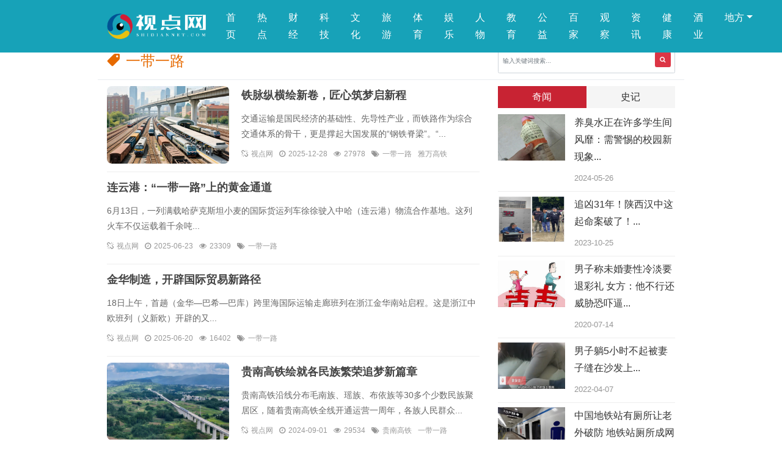

--- FILE ---
content_type: text/html; charset=utf-8
request_url: https://www.shidiannet.com/e/tags/?tagname=%E4%B8%80%E5%B8%A6%E4%B8%80%E8%B7%AF
body_size: 7587
content:
<!doctype html>
<html lang="zh-CN">
<head>
<meta charset="UTF-8">
<meta name="viewport" content="width=device-width, initial-scale=1">
<title>一带一路</title>
<meta name="keywords" content="一带一路,一带一路专题,一带一路资讯,一带一路最新信息" />
<meta name="description" content="本专题为视点网|视点头条网的一带一路专题，视点网|视点头条网精心整理的一带一路专题信息，追踪热点资讯，讲述中国故事。" />
<link rel="shortcut icon" href="https://www.shidiannet.com/favicon.ico" type="image/x-icon">
<link href="https://www.shidiannet.com/s/css/bootstrap.min.css" rel="stylesheet" type="text/css">
<link href="https://www.shidiannet.com/s/css/font-awesome.min.css" rel="stylesheet" type="text/css">
<link href="https://www.shidiannet.com/s/css/lstyle.css" rel="stylesheet" type="text/css">
<!--[if lt IE 9]>
<script type="text/javascript"  src="https://www.shidiannet.com/s/js/html5shiv.js"></script>
<![endif]-->
<script>
(function(){
    var bp = document.createElement('script');
    var curProtocol = window.location.protocol.split(':')[0];
    if (curProtocol === 'https'){
   bp.src = 'https://zz.bdstatic.com/linksubmit/push.js';
  }
  else{
  bp.src = 'http://push.zhanzhang.baidu.com/push.js';
  }
    var s = document.getElementsByTagName("script")[0];
    s.parentNode.insertBefore(bp, s);
})();
</script>
</head>
<body>
<header>
  <nav class="navbar navbar-expand-md fixed-top navbar-dark bg-info">
    <div class="container"> <a class="logo" href="https://www.shidiannet.com/"><img src="https://www.shidiannet.com/s/images/logo.png" alt="视点网|视点头条网|视点中国网"></a>
      <button class="navbar-toggler" data-toggle="collapse" data-target="#navbar"> <span class="navbar-toggler-icon"></span> </button>
      <div id="navbar" class="collapse navbar-collapse">
        <ul class="navbar-nav">
          <li class="nav-item"><a href="/" class="nav-link">首页</a></li>
          <li class="nav-item"><a href="https://www.shidiannet.com/news/shehui/" class="nav-link" title="热点">热点</a></li><li class="nav-item"><a href="https://www.shidiannet.com/news/caijing/" class="nav-link" title="财经">财经</a></li><li class="nav-item"><a href="https://www.shidiannet.com/news/kejiao/" class="nav-link" title="科技">科技</a></li><li class="nav-item"><a href="https://www.shidiannet.com/news/wenhua/" class="nav-link" title="文化">文化</a></li><li class="nav-item"><a href="https://www.shidiannet.com/news/lvyou/" class="nav-link" title="旅游">旅游</a></li><li class="nav-item"><a href="https://www.shidiannet.com/news/tiyu/" class="nav-link" title="体育">体育</a></li><li class="nav-item"><a href="https://www.shidiannet.com/news/yule/" class="nav-link" title="娱乐">娱乐</a></li><li class="nav-item"><a href="https://www.shidiannet.com/news/renwu/" class="nav-link" title="人物">人物</a></li><li class="nav-item"><a href="https://www.shidiannet.com/news/edu/" class="nav-link" title="教育">教育</a></li><li class="nav-item"><a href="https://www.shidiannet.com/news/gongyi/" class="nav-link" title="公益">公益</a></li><li class="nav-item"><a href="https://www.shidiannet.com/news/pinglun/" class="nav-link" title="百家">百家</a></li><li class="nav-item"><a href="https://www.shidiannet.com/news/junshi/" class="nav-link" title="观察">观察</a></li><li class="nav-item"><a href="https://www.shidiannet.com/news/report/" class="nav-link" title="资讯">资讯</a></li><li class="nav-item"><a href="https://www.shidiannet.com/news/jiankang/" class="nav-link" title="健康">健康</a></li><li class="nav-item"><a href="https://www.shidiannet.com/news/jiu/" class="nav-link" title="酒业">酒业</a></li>          <li class="nav-item nav-d"><a class="nav-link dropdown-toggle" href="#" id="navbarDropdownMenuLink" role="button" data-toggle="dropdown" aria-haspopup="true" aria-expanded="false">地方</a>
            <script type="text/javascript" src="https://www.shidiannet.com/d/js/shidian/sdw21.js"></script>
          </li>
        </ul>
      </div>
    </div>
  </nav>
</header>
<aside class="garea1 mbt">
  <div class="container">
    <div class="row">
      <script type="text/javascript" src="https://www.shidiannet.com/d/js/shidian/sdw14.js"></script>
    </div>
  </div>
</aside>
<article>
  <div class="container">
    <div class="row dh">
      <div class="col-md-8 col-sm-6">
        <div class="breadcrumb-area">
          <ol class="breadcrumb">
            <h1 class="breadcrumb-item"><i class="fa fa-tag fa-flip-horizontal"></i>一带一路</h1>
          </ol>
        </div>
      </div>
      <div class="col-md-4 col-sm-6">
        <div class="input-group mbt">
          <form name="formsearch" method="post" action="https://www.shidiannet.com/e/search/index.php" target="_blank">
            <input type="hidden" name="show" value="title,smalltext,newstext,writer">
            <input type="hidden" name="tbname" value="news">
            <input type="hidden" name="classid" value="0">
            <input type="hidden" name="tempid" value="3">
            <input placeholder="输入关键词搜索..." type="text" name="keyboard" class="form-control input-lg" required>
            <button type="submit" class="input-group-addon btn btn-danger"><i class="fa fa-search"></i></button>
          </form>
        </div>
      </div>
    </div>
    <div class="row">
      <div class="col-md-8">
        <div class="row">
          <div class="col-12">
              <div class="znews mbt"> 
              <div class="zbox">
              <div class="z-c d-flex">
  <div class="z-img"><a href="https://www.shidiannet.com/2025/1228/176692736221294.html" target="_blank"><img src="https://picture01.52hrttpic.com/image/infoImage/202512/28/g1739588ba5014ccfa90201a539e9406b.jpeg" alt="铁脉纵横绘新卷，匠心筑梦启新程" class="img-fluid"></a></div>
  <div class="img-b">
    <h3><a href="https://www.shidiannet.com/2025/1228/176692736221294.html" target="_blank">铁脉纵横绘新卷，匠心筑梦启新程</a></h3>
    <p>交通运输是国民经济的基础性、先导性产业，而铁路作为综合交通体系的骨干，更是撑起大国发展的“钢铁脊梁”。“...</p>
    <ul>
      <li><i class="fa fa-chain-broken"></i>视点网</li>
      <li><i class="fa fa-clock-o"></i>2025-12-28</li>
      <li><i class="fa fa-eye"></i>27978</li>
      <li><i class="fa fa-tags"></i><a href="https://www.shidiannet.com/e/tags/?tagname=一带一路" title="" target="_blank">一带一路</a><a href="https://www.shidiannet.com/e/tags/?tagname=雅万高铁" title="" target="_blank">雅万高铁</a></li>
    </ul>
  </div>
</div><div class="z-c d-flex">
  
  <div class="img-b">
    <h3><a href="/2025/0623/175067959120729.html" target="_blank">连云港：“一带一路”上的黄金通道</a></h3>
    <p>6月13日，一列满载哈萨克斯坦小麦的国际货运列车徐徐驶入中哈（连云港）物流合作基地。这列火车不仅运载着千余吨...</p>
    <ul>
      <li><i class="fa fa-chain-broken"></i>视点网</li>
      <li><i class="fa fa-clock-o"></i>2025-06-23</li>
      <li><i class="fa fa-eye"></i>23309</li>
      <li><i class="fa fa-tags"></i><a href="https://www.shidiannet.com/e/tags/?tagname=一带一路" title="" target="_blank">一带一路</a></li>
    </ul>
  </div>
</div><div class="z-c d-flex">
  
  <div class="img-b">
    <h3><a href="/2025/0620/175040375320723.html" target="_blank">金华制造，开辟国际贸易新路径</a></h3>
    <p>18日上午，首趟（金华—巴希—巴库）跨里海国际运输走廊班列在浙江金华南站启程。这是浙江中欧班列（义新欧）开辟的又...</p>
    <ul>
      <li><i class="fa fa-chain-broken"></i>视点网</li>
      <li><i class="fa fa-clock-o"></i>2025-06-20</li>
      <li><i class="fa fa-eye"></i>16402</li>
      <li><i class="fa fa-tags"></i><a href="https://www.shidiannet.com/e/tags/?tagname=一带一路" title="" target="_blank">一带一路</a></li>
    </ul>
  </div>
</div><div class="z-c d-flex">
  <div class="z-img"><a href="/2024/0901/172515378420141.html" target="_blank"><img src="https://picture01.52hrttpic.com/image/infoImage/202409/01/f6cc59b599d5947e3bd2295f118b3f168.jpeg" alt="贵南高铁绘就各民族繁荣追梦新篇章" class="img-fluid"></a></div>
  <div class="img-b">
    <h3><a href="/2024/0901/172515378420141.html" target="_blank">贵南高铁绘就各民族繁荣追梦新篇章</a></h3>
    <p>贵南高铁沿线分布毛南族、瑶族、布依族等30多个少数民族聚居区，随着贵南高铁全线开通运营一周年，各族人民群众...</p>
    <ul>
      <li><i class="fa fa-chain-broken"></i>视点网</li>
      <li><i class="fa fa-clock-o"></i>2024-09-01</li>
      <li><i class="fa fa-eye"></i>29534</li>
      <li><i class="fa fa-tags"></i><a href="https://www.shidiannet.com/e/tags/?tagname=贵南高铁" title="" target="_blank">贵南高铁</a><a href="https://www.shidiannet.com/e/tags/?tagname=一带一路" title="" target="_blank">一带一路</a></li>
    </ul>
  </div>
</div><div class="z-c d-flex">
  
  <div class="img-b">
    <h3><a href="/2022/1220/167153658318455.html" target="_blank">西部陆海新通道、强化“亚欧第三大陆桥”辐射作用</a></h3>
    <p>实现铁海联运继续高质量发展，西部陆海新通道的吸引力和竞争力将不断得到加强，随着未来中国与东盟地区合作加深...</p>
    <ul>
      <li><i class="fa fa-chain-broken"></i>视点网</li>
      <li><i class="fa fa-clock-o"></i>2022-12-20</li>
      <li><i class="fa fa-eye"></i>33887</li>
      <li><i class="fa fa-tags"></i><a href="https://www.shidiannet.com/e/tags/?tagname=中欧班列" title="" target="_blank">中欧班列</a><a href="https://www.shidiannet.com/e/tags/?tagname=一带一路" title="" target="_blank">一带一路</a></li>
    </ul>
  </div>
</div><div class="z-c d-flex">
  
  <div class="img-b">
    <h3><a href="/2022/1214/167102466318444.html" target="_blank">中国近十年铁路的发展实在惊人！</a></h3>
    <p>近期，人民日报2022年11月22日02版刊登了中国铁路这十年来的发展，我国高铁年均投产3500公里，西部地区铁路里程突...</p>
    <ul>
      <li><i class="fa fa-chain-broken"></i>视点网</li>
      <li><i class="fa fa-clock-o"></i>2022-12-14</li>
      <li><i class="fa fa-eye"></i>13880</li>
      <li><i class="fa fa-tags"></i><a href="https://www.shidiannet.com/e/tags/?tagname=中欧班列" title="" target="_blank">中欧班列</a><a href="https://www.shidiannet.com/e/tags/?tagname=一带一路" title="" target="_blank">一带一路</a></li>
    </ul>
  </div>
</div><div class="z-c d-flex">
  
  <div class="img-b">
    <h3><a href="/2022/1204/167013527818379.html" target="_blank">中老铁路让“一带一路”立竿见影</a></h3>
    <p>一年前的今天，中老铁路开通运营。数据显示：截至12月02，中老铁路累计发送旅客850万人次，运输货物1120万吨，开行跨...</p>
    <ul>
      <li><i class="fa fa-chain-broken"></i>视点网</li>
      <li><i class="fa fa-clock-o"></i>2022-12-04</li>
      <li><i class="fa fa-eye"></i>21523</li>
      <li><i class="fa fa-tags"></i><a href="https://www.shidiannet.com/e/tags/?tagname=中老铁路" title="" target="_blank">中老铁路</a><a href="https://www.shidiannet.com/e/tags/?tagname=一带一路" title="" target="_blank">一带一路</a></li>
    </ul>
  </div>
</div><div class="z-c d-flex">
  
  <div class="img-b">
    <h3><a href="/2022/1122/166913060918352.html" target="_blank">中欧班列“钢铁驼队”为世界经济和发展注入动力</a></h3>
    <p>古有丝绸之路商贸驼队，今有中欧班列“钢铁驼队”。“一带一路”虽源自中国，但属于世界。这支“钢铁驼队”继续...</p>
    <ul>
      <li><i class="fa fa-chain-broken"></i>视点网</li>
      <li><i class="fa fa-clock-o"></i>2022-11-22</li>
      <li><i class="fa fa-eye"></i>24116</li>
      <li><i class="fa fa-tags"></i><a href="https://www.shidiannet.com/e/tags/?tagname=中欧班列" title="" target="_blank">中欧班列</a><a href="https://www.shidiannet.com/e/tags/?tagname=一带一路" title="" target="_blank">一带一路</a></li>
    </ul>
  </div>
</div><div class="z-c d-flex">
  
  <div class="img-b">
    <h3><a href="/2022/1028/166695358618238.html" target="_blank">十年嬗变之路谱写中国铁路高质量发展新篇章</a></h3>
    <p>党的十八大以来，中国铁路的发展建设取得了辉煌成就，日趋完善发达的路网系统在带动社会经济发展、保障民生福祉...</p>
    <ul>
      <li><i class="fa fa-chain-broken"></i>视点网</li>
      <li><i class="fa fa-clock-o"></i>2022-10-28</li>
      <li><i class="fa fa-eye"></i>5847</li>
      <li><i class="fa fa-tags"></i><a href="https://www.shidiannet.com/e/tags/?tagname=交通强国" title="" target="_blank">交通强国</a><a href="https://www.shidiannet.com/e/tags/?tagname=一带一路" title="" target="_blank">一带一路</a></li>
    </ul>
  </div>
</div><div class="z-c d-flex">
  <div class="z-img"><a href="/2022/1021/166632928218205.html" target="_blank"><img src="https://www.shidiannet.com/d/file/2022/10-21/5796d4dfc6371a9b5f2b5fb34b809aff.jpeg" alt="打造对外开放平台，提升物流通道运输能力" class="img-fluid"></a></div>
  <div class="img-b">
    <h3><a href="/2022/1021/166632928218205.html" target="_blank">打造对外开放平台，提升物流通道运输能力</a></h3>
    <p>10月1日上午，满载着54个标箱电动车、发动机、割草机等货品的中老铁路国际货运列车经海关监管后，自铁路金华南...</p>
    <ul>
      <li><i class="fa fa-chain-broken"></i>视点网</li>
      <li><i class="fa fa-clock-o"></i>2022-10-21</li>
      <li><i class="fa fa-eye"></i>36013</li>
      <li><i class="fa fa-tags"></i><a href="https://www.shidiannet.com/e/tags/?tagname=中欧班列" title="" target="_blank">中欧班列</a><a href="https://www.shidiannet.com/e/tags/?tagname=一带一路" title="" target="_blank">一带一路</a></li>
    </ul>
  </div>
</div><div class="z-c d-flex">
  
  <div class="img-b">
    <h3><a href="/2022/0928/166436211518058.html" target="_blank">中泰铁路建设逐步推进，全线通车指日可待</a></h3>
    <p>中泰铁路是中国投资泰国铁路的合作项目，未来连接我国云南昆明和泰国首都曼谷。为巴育政府上台后，批准的8年基...</p>
    <ul>
      <li><i class="fa fa-chain-broken"></i>视点网</li>
      <li><i class="fa fa-clock-o"></i>2022-09-28</li>
      <li><i class="fa fa-eye"></i>21174</li>
      <li><i class="fa fa-tags"></i><a href="https://www.shidiannet.com/e/tags/?tagname=中泰铁路" title="" target="_blank">中泰铁路</a><a href="https://www.shidiannet.com/e/tags/?tagname=一带一路" title="" target="_blank">一带一路</a></li>
    </ul>
  </div>
</div><div class="z-c d-flex">
  
  <div class="img-b">
    <h3><a href="/2022/0928/166436205418057.html" target="_blank">铁路为 “一带一路”注入新血液</a></h3>
    <p>2013年9月7日，习近平主席提出共建“丝绸之路经济带”重大倡议。2013年10月3日，习近平主席提出共建“21世纪海...</p>
    <ul>
      <li><i class="fa fa-chain-broken"></i>视点网</li>
      <li><i class="fa fa-clock-o"></i>2022-09-28</li>
      <li><i class="fa fa-eye"></i>33475</li>
      <li><i class="fa fa-tags"></i><a href="https://www.shidiannet.com/e/tags/?tagname=一带一路" title="" target="_blank">一带一路</a></li>
    </ul>
  </div>
</div><div class="z-c d-flex">
  
  <div class="img-b">
    <h3><a href="/2022/0927/166424893518049.html" target="_blank">强化互通互联，统筹区域高质量发展</a></h3>
    <p>以铁路为代表，一大批交通基础设施的快速建设与完善，特别是穿行于各大城市的高铁，进一步优化完善国家铁路网络布...</p>
    <ul>
      <li><i class="fa fa-chain-broken"></i>视点网</li>
      <li><i class="fa fa-clock-o"></i>2022-09-27</li>
      <li><i class="fa fa-eye"></i>47965</li>
      <li><i class="fa fa-tags"></i><a href="https://www.shidiannet.com/e/tags/?tagname=一带一路" title="" target="_blank">一带一路</a><a href="https://www.shidiannet.com/e/tags/?tagname=高质量发展" title="" target="_blank">高质量发展</a></li>
    </ul>
  </div>
</div><div class="z-c d-flex">
  
  <div class="img-b">
    <h3><a href="/2022/0927/166424813918045.html" target="_blank">中老铁路，客货两路齐头并进</a></h3>
    <p>中老铁路是中国搭建一带一路决心的展现，也是共同发展的纽带。首条以中方为主投资建设、与中国铁路网直接联通...</p>
    <ul>
      <li><i class="fa fa-chain-broken"></i>视点网</li>
      <li><i class="fa fa-clock-o"></i>2022-09-27</li>
      <li><i class="fa fa-eye"></i>23818</li>
      <li><i class="fa fa-tags"></i><a href="https://www.shidiannet.com/e/tags/?tagname=中老铁路" title="" target="_blank">中老铁路</a><a href="https://www.shidiannet.com/e/tags/?tagname=一带一路" title="" target="_blank">一带一路</a></li>
    </ul>
  </div>
</div><div class="z-c d-flex">
  
  <div class="img-b">
    <h3><a href="/2022/0922/166382073118020.html" target="_blank">风笛声声快慢搭配唱新歌 人民双脚踏上幸福路</a></h3>
    <p>9月2日，由中国制造的首批雅万高铁列车运抵印尼雅加达港，标志着以中国标准建设的东南亚首条时速350公里的高速...</p>
    <ul>
      <li><i class="fa fa-chain-broken"></i>视点网</li>
      <li><i class="fa fa-clock-o"></i>2022-09-22</li>
      <li><i class="fa fa-eye"></i>26869</li>
      <li><i class="fa fa-tags"></i><a href="https://www.shidiannet.com/e/tags/?tagname=雅万高铁" title="" target="_blank">雅万高铁</a><a href="https://www.shidiannet.com/e/tags/?tagname=一带一路" title="" target="_blank">一带一路</a></li>
    </ul>
  </div>
</div><div class="z-c d-flex">
  
  <div class="img-b">
    <h3><a href="/2022/0911/166291112117973.html" target="_blank">响应一带一路 雅万高铁巨龙欲腾飞</a></h3>
    <p>推动雅万高铁高标高质建设 ，着力打造“一带一路”标志性工程。雅万高铁是中国境外首条采用中国标准和技术合...</p>
    <ul>
      <li><i class="fa fa-chain-broken"></i>视点网</li>
      <li><i class="fa fa-clock-o"></i>2022-09-11</li>
      <li><i class="fa fa-eye"></i>23196</li>
      <li><i class="fa fa-tags"></i><a href="https://www.shidiannet.com/e/tags/?tagname=雅万高铁" title="" target="_blank">雅万高铁</a><a href="https://www.shidiannet.com/e/tags/?tagname=一带一路" title="" target="_blank">一带一路</a></li>
    </ul>
  </div>
</div>
              </div>
            </div>
          </div>
          <div class="col-12">
           <div class="pagination-box">
              <ul class="list-unstyled list-inline">
                <li class='list-inline-item active'><a>1</a><li class="list-inline-item"><a href="/e/tags/index.php?page=1&amp;tagname=一带一路&amp;line=16&amp;tempid=9">2</a></li><li class="list-inline-item"><a href="/e/tags/index.php?page=2&amp;tagname=一带一路&amp;line=16&amp;tempid=9">3</a></li><li class="list-inline-item"><a href="/e/tags/index.php?page=3&amp;tagname=一带一路&amp;line=16&amp;tempid=9">4</a></li><li class="list-inline-item"><a href="/e/tags/index.php?page=1&amp;tagname=一带一路&amp;line=16&amp;tempid=9">下一页</a></li><li class="list-inline-item"><a href="/e/tags/index.php?page=3&amp;tagname=一带一路&amp;line=16&amp;tempid=9">尾页</a></li>
              </ul>
            </div>
          </div>        
          <div class="col-12">
            <div class="row">
              <script type="text/javascript" src="https://www.shidiannet.com/d/js/shidian/sdw20.js"></script>
            </div>
          </div>
        </div>
      </div>
      <div class="col-md-4 rlist">
        <div class="row">
          <script type="text/javascript" src="https://www.shidiannet.com/d/js/shidian/sdw15.js"></script>
          <div class="col-12 mbt">
            <div class="list-group" id="hotList" role="tablist"><a class="list-group-item active nav-item" data-toggle="list" href="#order" role="tab">奇闻</a><a class="list-group-item nav-item" data-toggle="list" href="#random" role="tab">史记</a></div>
            <div class="tab-content">
              <div class="tab-pane active" id="order" role="tabpanel">                 <div class="rand-item d-flex">
                  <div class="rec-img"> <a href="/2024/0526/171670892519638.html" target="_blank"><img src="https://picture01.52hrttpic.com/image/infoImage/202405/26/F1716343951101.jpg?800x600" alt="养臭水正在许多学生间风靡：需警惕的校园新现象" class="img-fluid"></a> </div>
                  <div class="img-b">
                    <h3><a href="/2024/0526/171670892519638.html" target="_blank">养臭水正在许多学生间风靡：需警惕的校园新现象...</h3></p>
                    <span>2024-05-26</span> </div>
                </div>
                                <div class="rand-item d-flex">
                  <div class="rec-img"> <a href="/2023/1025/169816402618988.html" target="_blank"><img src="https://www.shidiannet.com/d/file/2023/10-25/4196a70af86ac9fe1904ec41345cd6ff.jpg" alt="追凶31年！陕西汉中这起命案破了！" class="img-fluid"></a> </div>
                  <div class="img-b">
                    <h3><a href="/2023/1025/169816402618988.html" target="_blank">追凶31年！陕西汉中这起命案破了！...</h3></p>
                    <span>2023-10-25</span> </div>
                </div>
                                <div class="rand-item d-flex">
                  <div class="rec-img"> <a href="/2020/0714/159473469712528.html" target="_blank"><img src="https://www.shidiannet.com/d/file/2020/07-14/23998c09fa6d07389e1e289464714ec1.jpg" alt="男子称未婚妻性冷淡要退彩礼 女方：他不行还威胁恐吓逼迫同房" class="img-fluid"></a> </div>
                  <div class="img-b">
                    <h3><a href="/2020/0714/159473469712528.html" target="_blank">男子称未婚妻性冷淡要退彩礼 女方：他不行还威胁恐吓逼...</h3></p>
                    <span>2020-07-14</span> </div>
                </div>
                                <div class="rand-item d-flex">
                  <div class="rec-img"> <a href="/2022/0407/164932662217169.html" target="_blank"><img src="https://img1.mydrivers.com/img/20220407/s_3cfb356a5c464964b483c38e0815e878.png" alt="男子躺5小时不起被妻子缝在沙发上" class="img-fluid"></a> </div>
                  <div class="img-b">
                    <h3><a href="/2022/0407/164932662217169.html" target="_blank">男子躺5小时不起被妻子缝在沙发上...</h3></p>
                    <span>2022-04-07</span> </div>
                </div>
                                <div class="rand-item d-flex">
                  <div class="rec-img"> <a href="/2024/0701/171980823919822.html" target="_blank"><img src="https://picture01.52hrttpic.com/image/infoImage/202407/01/G1719539474018.jpeg" alt="中国地铁站有厕所让老外破防 地铁站厕所成网红打卡点" class="img-fluid"></a> </div>
                  <div class="img-b">
                    <h3><a href="/2024/0701/171980823919822.html" target="_blank">中国地铁站有厕所让老外破防 地铁站厕所成网红打卡点...</h3></p>
                    <span>2024-07-01</span> </div>
                </div>
                                <div class="rand-item d-flex">
                  <div class="rec-img"> <a href="/2023/1025/169816390118987.html" target="_blank"><img src="https://www.shidiannet.com/d/file/2023/10-25/ea2918f2e6ef06e2cef1885381bcd75a.jpg" alt="5000多本盗版书免费下载 西安百万粉博主5年牟利60多万" class="img-fluid"></a> </div>
                  <div class="img-b">
                    <h3><a href="/2023/1025/169816390118987.html" target="_blank">5000多本盗版书免费下载 西安百万粉博主5年牟利60多万...</h3></p>
                    <span>2023-10-25</span> </div>
                </div>
                 </div>
              <div class="tab-pane" id="random" role="tabpanel">
                                <div class="rand-item d-flex">
                  <div class="rec-img"> <a href="/2020/0402/158583556411011.html" target="_blank"><img src="https://www.shidiannet.com/d/file/2020/04-02/dcc7c4b678e8f7ec1e6c1f80245e8a24.jpg" alt="深度分析：林彪身边到底有没有毛泽东的“内线”？" class="img-fluid"></a> </div>
                  <div class="img-b">
                    <h3><a href="/2020/0402/158583556411011.html" target="_blank">深度分析：林彪身边到底有没有毛泽东的“内线”？...</a></h3>
                    <span>2020-04-02</span> </div>
                </div>
                                <div class="rand-item d-flex">
                  <div class="rec-img"> <a href="/2020/0529/159072450911942.html" target="_blank"><img src="https://www.shidiannet.com/d/file/2020/12-30/5bf62c7b7fe1ac7908f01f1d3c9fc092.jpeg" alt="98岁日本传奇尼姑成全民偶像：喝酒吃肉、偷情、见天皇……" class="img-fluid"></a> </div>
                  <div class="img-b">
                    <h3><a href="/2020/0529/159072450911942.html" target="_blank">98岁日本传奇尼姑成全民偶像：喝酒吃肉、偷情、见天皇…...</a></h3>
                    <span>2020-05-29</span> </div>
                </div>
                                <div class="rand-item d-flex">
                  <div class="rec-img"> <a href="/2021/0420/161891279415264.html" target="_blank"><img src="https://www.shidiannet.com/d/file/2021/04-20/67efcb9df21d3ef36df975267f5c086e.jpg" alt="党史故事——长征中周恩来坚持过组织生活" class="img-fluid"></a> </div>
                  <div class="img-b">
                    <h3><a href="/2021/0420/161891279415264.html" target="_blank">党史故事——长征中周恩来坚持过组织生活...</a></h3>
                    <span>2021-04-20</span> </div>
                </div>
                                <div class="rand-item d-flex">
                  <div class="rec-img"> <a href="/2020/0429/158813597911605.html" target="_blank"><img src="https://www.shidiannet.com/d/file/2020/04-29/f3cf209d8eff0e4dc55a7cd1a1217ab7.jpg" alt="揭秘朱元璋为啥传位于朱允炆却不把皇位传给朱棣" class="img-fluid"></a> </div>
                  <div class="img-b">
                    <h3><a href="/2020/0429/158813597911605.html" target="_blank">揭秘朱元璋为啥传位于朱允炆却不把皇位传给朱棣...</a></h3>
                    <span>2020-04-29</span> </div>
                </div>
                                <div class="rand-item d-flex">
                  <div class="rec-img"> <a href="/2018/0903/15359465503369.html" target="_blank"><img src="https://www.shidiannet.com/d/file/2018/09-03/fc97e26245c34a3fbf2e0931dd283f0e.jpg" alt="日本新年号首字母拟避开“M”“T”“S”“H”" class="img-fluid"></a> </div>
                  <div class="img-b">
                    <h3><a href="/2018/0903/15359465503369.html" target="_blank">日本新年号首字母拟避开“M”“T”“S”“H”...</a></h3>
                    <span>2018-09-03</span> </div>
                </div>
                                <div class="rand-item d-flex">
                  <div class="rec-img"> <a href="/2017/1110/15103226211524.html" target="_blank"><img src="https://www.shidiannet.com/d/file/2017/11-10/104abf5efb509dc80a4e79ac38809fc6.jpg" alt="被戏剧化的历史真相 刘备的托孤对象到底是谁" class="img-fluid"></a> </div>
                  <div class="img-b">
                    <h3><a href="/2017/1110/15103226211524.html" target="_blank">被戏剧化的历史真相 刘备的托孤对象到底是谁...</a></h3>
                    <span>2017-11-10</span> </div>
                </div>
                 </div>
            </div>
          </div>
          <script type="text/javascript" src="https://www.shidiannet.com/d/js/shidian/sdw22.js"></script>
        </div>
      </div>
    </div>
  </div>
</article>
<footer>
  <div class="container">
    <div class="row">
      <div class="col-md-6">
        <div class="copyright-text">
          <p>Copyright © 2014-<script type="text/javascript">document.write(new Date().getFullYear());</script> 视点网 All rights reserved.</p>
        </div>
      </div>
      <div class="col-md-6">
        <div class="ftb-menu text-right">
          <ul>
            <li><a rel="nofollow" href="https://beian.miit.gov.cn/" target="_blank">陕ICP备14005898号</a> <a target="_blank" href="http://www.beian.gov.cn/portal/registerSystemInfo?recordcode=61010402000648" style="display:inline-block;text-decoration:none;height:20px;line-height:20px;"><i></i>陕公网安备 61010402000648号</a></li>
          </ul>
        </div>
      </div>
    </div>
  </div>
</footer>
<button onclick="topFunction()" id="myBtn" title="回顶部"><i class="fa fa-arrow-up"></i></button>
<script src="https://www.shidiannet.com/s/js/jquery.min.js"></script>
<script src="https://www.shidiannet.com/s/js/bootstrap.min.js"></script>
<script src="https://www.shidiannet.com/s/js/sd.js"></script>
</body>
</html>

--- FILE ---
content_type: text/css
request_url: https://www.shidiannet.com/s/css/lstyle.css
body_size: 8022
content:
/*body{
    filter: grayscale(100%);
    -webkit-filter: grayscale(100%);
    -moz-filter: grayscale(100%);
    -ms-filter: grayscale(100%);
    -o-filter: grayscale(100%);
    filter: url("data:image/svg+xml;utf8,<svg xmlns=\'http://www.w3.org/2000/svg\'><filter id=\'grayscale\'><feColorMatrix type=\'matrix\' values=\'0.3333 0.3333 0.3333 0 0 0.3333 0.3333 0.3333 0 0 0.3333 0.3333 0.3333 0 0 0 0 0 1 0\'/></filter></svg>#grayscale");
    filter: progid:DXImageTransform.Microsoft.BasicImage(grayscale=1);
    -webkit-filter: grayscale(1);
}
html {
-webkit-filter: grayscale(100%);
-moz-filter: grayscale(100%);
-ms-filter: grayscale(100%);
-o-filter: grayscale(100%);
filter:progid:DXImageTransform.Microsoft.BasicImage(grayscale=1);
_filter:none;
}*/
@charset "utf-8";
@font-face{font-family:FZYASHJW;src:url(FZYASHJW.TTF);font-style:normal;font-weight:400}
*{ padding:0; margin:0}
html{font-size:62.5%}
body{font:normal 100% "Microsoft YaHei",Arial,sans-serif;font-size:14px;font-size:1.4rem}
a,li{font-size:16px;margin:0;line-height:1.75em}
a{text-decoration:none}a:hover{text-decoration:none}a:active,a:focus{outline:0}
a,a:hover{color:#333}
li,ul{list-style:none;}
.limg{width:100%;}
.mbt{margin-bottom:1.0rem}
.logo{margin:0 30px 0 0}
.logo img{height: 42px; width: auto;}
.garea1{ margin-top:6.8rem;}
.navbar{width:100%; padding:1.0rem 0}
.navbar ul{padding-left:0;}
.navbar ul li{position:relative;margin-right:35px}
.navbar ul li:last-child{ margin-right:0rem}
.navbar ul li a{font-family:"Microsoft YaHei";font-size:16px;font-weight:500; padding:0.5rem 0!important}
.navbar-dark .navbar-nav .nav-link:hover{cursor:pointer;color:#d32f2f!important;}
nav .dropdown-menu{background:#fff;border:3px solid #d32f2f;padding:30px; margin-top:0.8rem}
nav .mega-cat .sec-title h4{color:#444;text-transform:uppercase;font-weight:600;margin-bottom:40px;position:relative; font-size:1.5rem}
nav .mega-cat .cat-content ul li{ float:left; margin-bottom:0.5rem}
nav .mega-cat .sec-title h4:before{position:absolute;content:'';background:#d32f2f;width:55px;height:1px;bottom:-9px;left:0}
nav .mega-cat .cat-content ul{ overflow:hidden; margin:0.5rem 0}
nav .mega-cat .cat-content ul .hang { float:left; width:45%}
nav .mega-cat .cat-content ul .hang span{ float:left; width:90px; text-align:center; font-size:2.0rem; font-weight:700; color:#000}
nav .mega-cat .cat-content ul li a{font-size:15px;color:#666;font-weight:400;margin:0;padding:0;margin-bottom:15px; line-height:1.75rem}
nav .mega-cat .cat-content ul li a:hover{color:#d32f2f}
.dh{border-bottom:#e9ecef solid 1px; margin-bottom:1.0rem}
.znews .stitle{border-bottom:1px solid #eee;padding-bottom:3px;margin-bottom:1.0rem}
.znews .stitle h2{color:#444;text-transform:uppercase;font-weight:600;position:relative;font-size:2.0rem}
.znews .zbox .z-c{margin-bottom:1.0rem; border-bottom:1px solid #eee;}
.znews .zbox .z-c .img-b{ margin-bottom:0.8rem}
.znews .zbox .z-c .z-img{margin-right:2.0rem}
.znews .zbox .z-c .z-img a img{width:200px;height:127px;max-width:220px;border-radius:8px;}
.znews .zbox .z-c .img-b h3{margin-bottom:10px;}
.znews .zbox .z-c .img-b h3 a{font-size:18px;color:#444;font-weight:600}
.znews .zbox .z-c .img-b h3 a:hover{color:#d32f2f}
.znews .zbox .z-c .img-b ul{display:inline-table}
.znews .zbox .z-c .img-b ul li{font-size:12px; float:left; margin-right:1.0rem;color:#999;}
.znews .zbox .z-c .img-b ul li a{font-size:12px; margin-right:1.0rem;color:#999;}
.znews .zbox .z-c .img-b ul li i{margin-right:0.5rem;}
.znews .zbox .z-c .img-b ul li:last-child{font-size:12px;color:#969696}
.znews .zbox .z-c .img-b p{color:#666;line-height:2.5rem; font-size:14px}
.znews .zbox .z-c:last-child{margin-bottom:0;border-bottom:none}
.znews .zbox .owl-nav div{position:absolute;top:-55px;right:0;width:20px;height:20px;border:1px solid #e5e5e5;text-align:center;padding-top:2px;-webkit-border-radius:2px;-moz-border-radius:2px;-ms-border-radius:2px;border-radius:2px;z-index:999;-webkit-transition:.2s ease;-o-transition:.2s ease;transition:.2s ease}
.znews .zbox .owl-nav div i{display:block}
.znews .zbox .owl-nav div:hover{background:#d32f2f;color:#fff;border-color:#d32f2f}
.znews .zbox .owl-nav div.owl-prev{right:25px}
.pagination-box{ text-align:center;}
.pagination-box ul li a{font-size:13px;color:#666;border:1px solid #ddd;display:block; padding:5px 10px;text-align:center;font-weight:500;padding-top:5px;-webkit-border-radius:2px;-moz-border-radius:2px;-ms-border-radius:2px;border-radius:2px}
.pagination-box ul li a:hover{color:#d32f2f;border-color:#d32f2f}
.pagination-box ul li.active a{background:#d32f2f;color:#fff;border-color:#d32f2f}
footer{background:#4e4e4e;height:100px;padding-top:40px}
footer .copyright-text p{font-size:13px;color:#999}
footer .copyright-text p i{font-size:14px;color:#d32f2f;margin:0 2px}
footer .copyright-text p a{font-size:13px;color:#d32f2f}
footer .copyright-text p a:hover{text-decoration:underline}
footer .ftb-menu ul li{margin-right:10px;font-size:13px;color:#999}
footer .ftb-menu ul li a{font-size:13px;color:#999}
footer .ftb-menu ul li a:hover{color:#d32f2f}
footer .ftb-menu ul li:last-child{margin-right:0}
#myBtn{display:none;position:fixed;bottom:3.0rem;right:3.0rem;z-index:999;border:none;outline:0;background-color:#c82333;color:#fff;cursor:pointer; padding:0.75rem 1.0rem;border-radius:50%}
#myBtn:hover{background-color:#117a8b}
.form-control{height:42px;}
.input-group form{ position:relative;width:100%;}
.input-group-addon{ position:absolute; top:7px; right:7px;}
.jumbotron h2{ text-align:center;width:100%;white-space: nowrap; text-overflow: ellipsis;-o-text-overflow: ellipsis;overflow: hidden;}
.list-group{display: block;width:100%;text-overflow: ellipsis;overflow: hidden;}
.list-group li{width:100%;white-space: nowrap; text-overflow: ellipsis;-o-text-overflow: ellipsis;overflow: hidden;}
#hotList{max-width:100%;width:100%; margin-bottom:1.0rem}
.list-group .nav-item{width:50%;float:left;text-align:center;background-color:#f5f5f5;color:#333}
.list-group .active{color:#FFF!important;}
#hotList .list-group-item.active{background-color:#c82333!important;}
.tab-content .tab-pane .rand-item{border-bottom:1px solid #eee;padding-bottom:7px;margin-bottom:7px}
.tab-content .tab-pane .rand-item .rec-img{margin-right:15px;}
.tab-content .tab-pane .rand-item .rec-img a img{ width:110px; height:76px; max-width:110px;}
.tab-content .tab-pane .rand-item .img-b p{margin-bottom:6px}
.tab-content .tab-pane .rand-item .img-b p a{color:#444;font-weight:500}
.tab-content .tab-pane .rand-item .img-b p a:hover{color:#d32f2f}
.tab-content .tab-pane .rand-item .img-b span{font-size:13px;color:#969696}
.tab-content .tab-pane .rand-item:last-child{border-bottom:none;padding-bottom:0;margin-bottom:0}
.breadcrumb h1{ font-weight:400; font-size:24px; color:#e66a00}
.breadcrumb h1 i{ margin-right:10px;}

@media only screen and (max-width: 767px) {
.navbar-collapse{ width:100%;overflow:scroll;white-space: nowrap;}
.navbar .ul{overflow:hidden}
.navbar .ul li{ float:left; width:auto;display: inline-block;display: -moz-inline-stack;*display: inline;}
.znews .zbox .z-c .img-b p, .nav-d, .rlist, .znews .zbox .z-c .img-b ul li:last-child{ display:none}
.znews .zbox .z-c .z-img a img{width:110px; height:90px}
.znews .zbox .z-c .z-img{ margin-bottom:0.3rem}
.news-content p{text-indent:0em}
.col-sm-6{-ms-flex:0 0 50%;flex:0 0 50%;max-width:50% !important}
.social-tag{ text-align:center}
.form-control{height:30px;}
.input-group-addon{top:0.1rem; right:0.1rem;}
.breadcrumb{ padding:0rem 1rem .75rem 0}
.img-fluid, .news-content p img{width:100%; height:auto}
footer{background:#4e4e4e;padding:20px 0; height:auto}
footer .copyright-text p, footer .ftb-menu ul li, footer .ftb-menu ul li a{font-size:0.1rem; text-align:center}
.kuan{ display:none} .zhai{ display:block}
body{font-family:FZYASHJW}a,li{font-family:FZYASHJW}.navbar ul li a{font-family:FZYASHJW}
}

--- FILE ---
content_type: application/javascript
request_url: https://www.shidiannet.com/s/js/sd.js
body_size: 1684
content:
//to top
window.onscroll = function() {scrollFunction()};
 
function scrollFunction() {console.log(121);
    if (document.body.scrollTop > 20 || document.documentElement.scrollTop > 20) {
        document.getElementById("myBtn").style.display = "block";
    } else {
        document.getElementById("myBtn").style.display = "none";
    }
}
 
//totop
function topFunction() {
    document.body.scrollTop = 0;
    document.documentElement.scrollTop = 0;
}

//JavaScript Document
$(document).ready(function(){
  hoverMenuShow();
});

function hoverMenuShow(){
  let $btn = $('.nav-d');
  let $menu = $('.dropdown-menu');

  $btn.mouseover(function(){
	 $menu.addClass('show');
  });


  $btn.mouseout(function (){
	 $hide = setTimeout(function(){
		$menu.mouseover(function(){
		   clearTimeout($hide);
		});
		$btn.mouseover(function(){
		   clearTimeout($hide);
		});
		$menu.removeClass('show');
	 },100);
  })
}


//xuanfu
jQuery(document).ready(function($){ 
  var $sidebar = $("#rgg"), 
  $window = $(window), 
  offset = $sidebar.offset(), 
  topPadding = 65; 
  $window.scroll(function() { 
    if ($window.scrollTop() > offset.top) { 
      $sidebar.stop().animate({ 
        marginTop: $window.scrollTop() - offset.top + topPadding 
      }); 
    } else { 
      $sidebar.stop().animate({ 
        marginTop: 0 
      }); 
    } 
  }); 
}); 


//baidutongji
var _hmt = _hmt || [];
(function() {
  var hm = document.createElement("script");
  hm.src = "https://hm.baidu.com/hm.js?a6b70cfd8de08d3717a99747dd80d794";
  var s = document.getElementsByTagName("script")[0]; 
  s.parentNode.insertBefore(hm, s);
})();